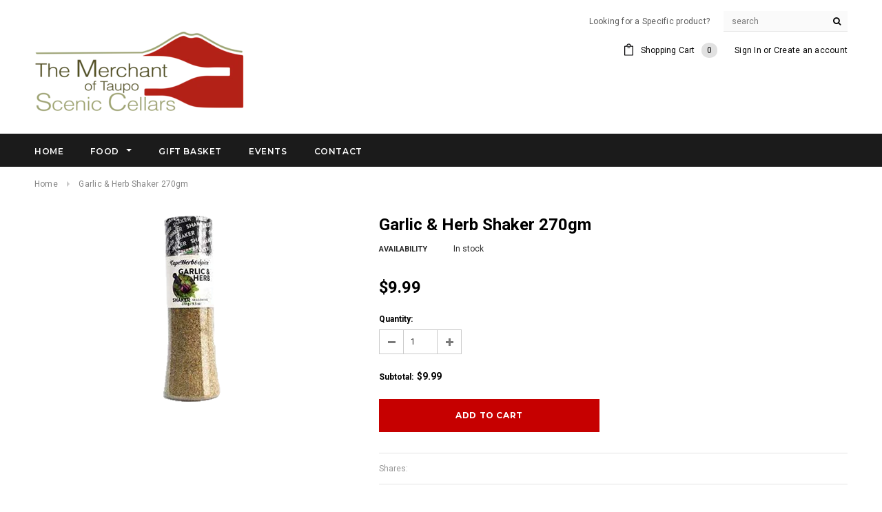

--- FILE ---
content_type: text/javascript
request_url: https://www.themerchant.co.nz/cdn/shop/t/4/assets/customer.js?v=103562124673607278131553835139
body_size: -548
content:
jQuery(document).ready(function(){jQuery(window).on("load",function(){setTimeout(function(){jQuery(".mswish_product").each(function(){var src2=jQuery(this).find(".img-responsive").attr("src");console.log(3),console.log(src2),src2==""&&(jQuery(this).find(".img-responsive").attr("src","https://cdn.shopify.com/s/files/1/2804/5506/files/Image_coming_soon-01.png?15735272428780866721"),console.log(4))})},5e3)})});
//# sourceMappingURL=/cdn/shop/t/4/assets/customer.js.map?v=103562124673607278131553835139
